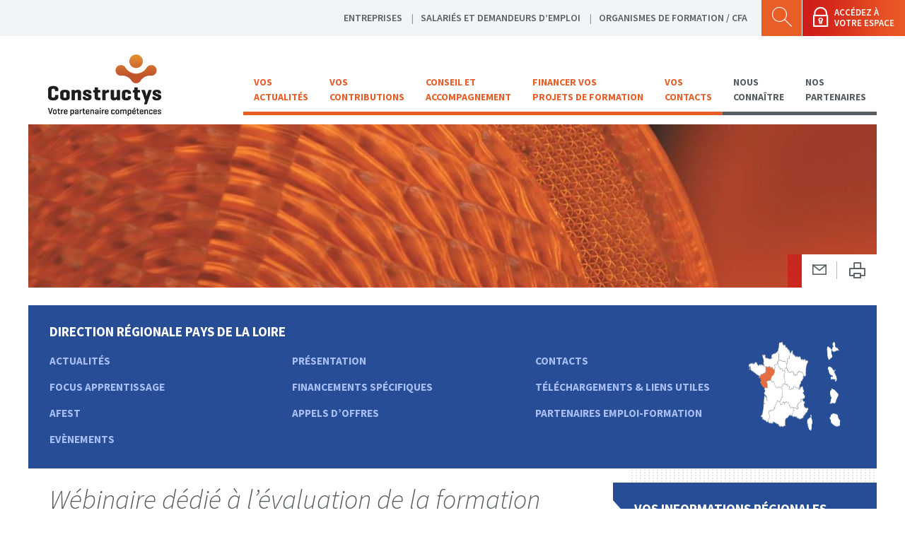

--- FILE ---
content_type: text/javascript
request_url: https://www.constructys.fr/wp-content/themes/constructys/js/t2b-region-departement.js?ver=1.3.20
body_size: 3469
content:
// liste régions départements
var region_departement = {
    "regions": [
        {
            "name": "Auvergne-Rhône-Alpes",
            "code": "ARA",
            "departements": [
                {
                    "name": "01 Ain",
                    "code": "01"
				},
                {
                    "name": "03 Allier",
                    "code": "03"
				},
                {
                    "name": "07 Ardèche",
                    "code": "07"
				},
                {
                    "name": "15 Cantal",
                    "code": "15"
				},
                {
                    "name": "26 Drôme",
                    "code": "26"
				},
                {
                    "name": "38 Isère",
                    "code": "38"
				},
                {
                    "name": "42 Loire",
                    "code": "42"
				},
                {
                    "name": "43 Haute-Loire",
                    "code": "43"
				},
                {
                    "name": "63 Puy-de-Dôme",
                    "code": "63"
				},
                {
                    "name": "69 Rhône",
                    "code": "69"
				},
                {
                    "name": "73 Savoie",
                    "code": "73"
				},
                {
                    "name": "74 Haute-Savoie",
                    "code": "74"
				}
            ]
        },
        {
            "name": "Bourgogne-Franche-Comté",
            "code": "BFC",
            "departements": [
                {
                    "name": "21 Côte-d'Or",
                    "code": "21"
				},
                {
                    "name": "25 Doubs",
                    "code": "25"
				},
                {
                    "name": "39 Jura",
                    "code": "39"
				},
                {
                    "name": "58 Nièvre",
                    "code": "58"
				},
                {
                    "name": "70 Haute-Saône",
                    "code": "70"
				},
                {
                    "name": "71 Saône-et-Loire",
                    "code": "71"
				},
                {
                    "name": "89 Yonne",
                    "code": "89"
				},
                {
                    "name": "90 Territoire de Belfort",
                    "code": "90"
				}
            ]
        },
        {
            "name": "Bretagne",
            "code": "BRE",
            "departements": [
                {
                    "name": "22 Côtes-d'Armor",
                    "code": "22"
				},
                {
                    "name": "29 Finistère",
                    "code": "29"
				},
                {
                    "name": "35 Ille-et-Vilaine",
                    "code": "35"
				},
                {
                    "name": "56 Morbihan",
                    "code": "56"
				}
            ]
        },
        {
            "name": "Centre-Val de Loire",
            "code": "CVL",
            "departements": [
                {
                    "name": "18 Cher",
                    "code": "18"
				},
                {
                    "name": "28 Eure-et-Loir",
                    "code": "28"
				},
                {
                    "name": "36 Indre",
                    "code": "36"
				},
                {
                    "name": "37 Indre-et-Loire",
                    "code": "37"
				},
                {
                    "name": "41 Loir-et-Cher",
                    "code": "41"
				},
                {
                    "name": "45 Loiret",
                    "code": "45"
				}
            ]
        },
//        {
//            "name":"Corse",
//            "code":"COR",
//            "departements":[
//                {
//					"name":"2A Corse-du-Sud",
//					"code":"2A"
//				},
//				{
//					"name":"2B Haute-Corse",
//					"code":"2B"
//				}
//            ]
//        },
        {
            "name": "Grand Est",
            "code": "GES",
            "departements": [
                {
                    "name": "08 Ardennes",
                    "code": "08"
				},
                {
                    "name": "10 Aube",
                    "code": "10"
				},
                {
                    "name": "51 Marne",
                    "code": "51"
				},
                {
                    "name": "52 Haute-Marne",
                    "code": "52"
				},
                {
                    "name": "54 Meurthe-et-Moselle",
                    "code": "54"
				},
                {
                    "name": "55 Meuse",
                    "code": "55"
				},
                {
                    "name": "57 Moselle",
                    "code": "57"
				},
                {
                    "name": "67 Bas-Rhin",
                    "code": "67"
				},
                {
                    "name": "68 Haut-Rhin",
                    "code": "68"
				},
                {
                    "name": "88 Vosges",
                    "code": "88"
				}
            ]
        },
        {
            "name": "Hauts-de-France",
            "code": "HDF",
            "departements": [
                {
                    "name": "02 Aisne",
                    "code": "02"
				},
                {
                    "name": "59 Nord",
                    "code": "59"
				},
                {
                    "name": "60 Oise",
                    "code": "60"
				},
                {
                    "name": "62 Pas-de-Calais",
                    "code": "62"
				},
                {
                    "name": "80 Somme",
                    "code": "80"
				}
            ]
        },
        {
            "name": "Île-de-France ",
            "code": "IDF",
            "departements": [
                {
                    "name": "75 Paris",
                    "code": "75"
				},
                {
                    "name": "77 Seine-et-Marne",
                    "code": "77"
				},
                {
                    "name": "78 Yvelines",
                    "code": "78"
				},
                {
                    "name": "91 Essonne",
                    "code": "91"
				},
                {
                    "name": "92 Hauts-de-Seine",
                    "code": "92"
				},
                {
                    "name": "93 Seine-Saint-Denis",
                    "code": "93"
				},
                {
                    "name": "94 Val-de-Marne",
                    "code": "94"
				},
                {
                    "name": "95 Val-d'Oise",
                    "code": "95"
				}
            ]
        },
        {
            "name": "Normandie",
            "code": "NOR",
            "departements": [
                {
                    "name": "14 Calvados",
                    "code": "14"
				},
                {
                    "name": "27 Eure",
                    "code": "27"
				},
                {
                    "name": "50 Manche",
                    "code": "50"
				},
                {
                    "name": "61 Orne",
                    "code": "61"
				},
                {
                    "name": "76 Seine-Maritime",
                    "code": "76"
				}
            ]
        },
        {
            "name": "Nouvelle-Aquitaine",
            "code": "NAQ",
            "departements": [
                {
                    "name": "16 Charente",
                    "code": "16"
				},
                {
                    "name": "17 Charente-Maritime",
                    "code": "17"
				},
                {
                    "name": "19 Corrèze",
                    "code": "19"
				},
                {
                    "name": "23 Creuse",
                    "code": "23"
				},
                {
                    "name": "24 Dordogne",
                    "code": "24"
				},
                {
                    "name": "33 Gironde",
                    "code": "33"
				},
                {
                    "name": "40 Landes",
                    "code": "40"
				},
                {
                    "name": "47 Lot-et-Garonne",
                    "code": "47"
				},
                {
                    "name": "64 Pyrénées-Atlantiques",
                    "code": "64"
				},
                {
                    "name": "79 Deux-Sèvres",
                    "code": "79"
				},
                {
                    "name": "86 Vienne",
                    "code": "86"
				},
                {
                    "name": "87 Haute-Vienne",
                    "code": "87"
				}
            ]
        },
        {
            "name": "Occitanie",
            "code": "OCC",
            "departements": [
                {
                    "name": "09 Ariège",
                    "code": "09"
				},
                {
                    "name": "11 Aude",
                    "code": "11"
				},
                {
                    "name": "12 Aveyron",
                    "code": "12"
				},
                {
                    "name": "30 Gard",
                    "code": "30"
				},
                {
                    "name": "31 Haute-Garonne",
                    "code": "31"
				},
                {
                    "name": "32 Gers",
                    "code": "32"
				},
                {
                    "name": "34 Hérault",
                    "code": "34"
				},
                {
                    "name": "46 Lot",
                    "code": "46"
				},
                {
                    "name": "48 Lozère",
                    "code": "48"
				},
                {
                    "name": "65 Hautes-Pyrénées",
                    "code": "65"
				},
                {
                    "name": "66 Pyrénées-Orientales",
                    "code": "66"
				},
                {
                    "name": "81 Tarn",
                    "code": "81"
				},
                {
                    "name": "82 Tarn-et-Garonne",
                    "code": "82"
				}
            ]
        },
        {
            "name": "Pays de la Loire",
            "code": "PDL",
            "departements": [
                {
                    "name": "44 Loire-Atlantique",
                    "code": "44"
				},
                {
                    "name": "49 Maine-et-Loire",
                    "code": "49"
				},
                {
                    "name": "53 Mayenne",
                    "code": "53"
				},
                {
                    "name": "72 Sarthe",
                    "code": "72"
				},
                {
                    "name": "85 Vendée",
                    "code": "85"
				}
            ]
        },
        {
            "name": "Provence-Alpes-Côte d'Azur & Corse",
            "code": "PAC",
            "departements": [
                {
                    "name": "04 Alpes de Hautes-Provence",
                    "code": "04"
				},
                {
                    "name": "05 Hautes-Alpes",
                    "code": "05"
				},
                {
                    "name": "06 Alpes-Maritimes",
                    "code": "06"
				},
                {
                    "name": "13 Bouches-du-Rhône",
                    "code": "13"
				},
                {
                    "name": "83 Var",
                    "code": "83"
				},
                {
                    "name": "84 Vaucluse",
                    "code": "84"
				},
                {
                    "name": "2A Corse-du-Sud",
                    "code": "2A"
				},
                {
                    "name": "2B Haute-Corse",
                    "code": "2B"
				}
            ]
        },
        {
            "name": "Antilles-Guyane",
            "code": "AG",
            "departements": [
                {
                    "name": "971 Guadeloupe",
                    "code": "971"
				},
                {
                    "name": "972 Martinique",
                    "code": "972"
				},
                {
                    "name": "973 Guyane",
                    "code": "973"
				}
            ]
        },
        {
            "name": "Ile de la Réunion",
            "code": "RE",
            "departements": [
                {
                    "name": "974 La Réunion",
                    "code": "974"
				}
            ]
        }]
}

jQuery(document).ready(function () {
    // selecteur FO
    if (jQuery('#t2bprofilcontact').length > 0) {
        //regions departements 11 moins
        jQuery('#t2bprofilcontactregion11m').on('change', function () {
            var t2bregionIndex = this.selectedIndex;
            if (t2bregionIndex > 0) {
                // gestion popin
                if (jQuery(this).data('popin') != "skip") {
                    if (jQuery('#t2bprofilpopindiv').length == 0) {
                        //construction popin
                        var wheight = jQuery(window).height();
                        jQuery('body').append('<div class="t2bmodal blur-effect" id="t2bprofilpopindiv">'+
                                              '<div class="t2bpopup-content"><div class="t2bclose">X</div>'+
                                              '<div class="t2bscroller-content" style="max-height:'+(wheight-175)+'px;"></div>'+
                                              '</div></div><div class="t2boverlay"></div>');
                    }
                    // ouverture popin
                    var overlay = jQuery('.t2boverlay');
                    var modal = jQuery('#t2bprofilpopindiv');
                    var close = jQuery('.t2bclose');

                    // fonction qui enleve la class .show de la popup et la fait disparaitre
                    function removeModal() {
                        modal.removeClass('show');
                    }

                    // evenement qui appelle la fonction removeModal()
                    function removeModalHandler() {
                        removeModal();
                        //rediriger
                        jQuery('#t2bprofilcontactregion11m').data('popin','skip');
                        jQuery('#t2bprofilcontactregion11m').trigger('change');
                    }

                    // au clic sur le bouton on ajoute la class .show a la div de la popup qui permet au CSS3 de prendre le relai
                    //jQuery(el).click(function()
                    //{   
                    modal.addClass('show');
                    overlay.unbind("click");
                    // on ajoute sur l'overlay la fonction qui permet de fermer la popup
                    overlay.bind("click", removeModalHandler);
                    //});

                    // en cliquant sur le bouton close on ferme tout et on arrête les fonctions
                    close.click(function (event) {
                        event.stopPropagation();
                        removeModalHandler();
                    });

                    //appel contenu
                    jQuery.get(
                        resturl, {
                            
                        },
                        function (response) {
                            jQuery('#t2bprofilpopindiv .t2bscroller-content').html(response);
                        }
                    );

                    return;
                }
                //redirection page
                var reg = jQuery('#t2bprofilcontactregion11m').val();
                jQuery.get(
                    ajaxurl, {
                        'action': 't2bsessionccontacts',
                        'ent': '11moins',
                        'reg': reg,
                        'dep': ''
                    },
                    function (response) {
                        var resp = jQuery.parseJSON(response);
                        //console.log(resp);
                        var addurl = '';
                        if (document.location.pathname == '/vos-contacts-plus-de-11-salaries/' || document.location.pathname == '/vos-contacts-de-11-salaries/') {
                            addurl = '/contacts/';
                        }
                        if (resp.pageurl) document.location.href = resp.pageurl + addurl;
                    }
                );
            }
        });
        //jQuery('#t2bprofilcontactregion11m').show();
        //jQuery('#t2bprofilcontactdepartement11m').show();

        //regions 11 plus
        jQuery('#t2bprofilcontactregion11p').on('change', function () {
            var t2bregionIndex = this.selectedIndex;
            if (t2bregionIndex > 0) {
                //redirection page
                var reg = jQuery('#t2bprofilcontactregion11p').val();
                jQuery.get(
                    ajaxurl, {
                        'action': 't2bsessionccontacts',
                        'ent': '11plus',
                        'reg': reg,
                        'dep': ''
                    },
                    function (response) {
                        var resp = jQuery.parseJSON(response);
                        //console.log(resp);
                        var addurl = '';
                        if (document.location.pathname == '/vos-contacts-plus-de-11-salaries/' || document.location.pathname == '/vos-contacts-de-11-salaries/') {
                            addurl = '/contacts/';
                        }
                        if (resp.pageurl) document.location.href = resp.pageurl + addurl;
                    }
                );
            }
        });
        //btn "Accéder à mon espace régional  "
        if (jQuery('#t2bprofilcontactdepartement11m').val() != '') {
            jQuery('#ccaccesbtn11m').on('click', function () {
                if (jQuery('#t2bprofilcontactregion11m').val() != '') {
                    jQuery('#t2bprofilcontactregion11m').trigger('change');
                    return;
                }
            }).css({
                'display': 'block',
                'cursor': 'pointer'
            });
        }
        if (jQuery('#t2bprofilcontactregion11p').val() != '') {
            jQuery('#ccaccesbtn11p').on('click', function () {
                if (jQuery('#t2bprofilcontactregion11p').val() != '') {
                    jQuery('#t2bprofilcontactregion11p').trigger('change');
                    return;
                }
            }).css({
                'display': 'block',
                'cursor': 'pointer'
            });
        }
        //jQuery('#t2bprofilcontactregion11p').show();
    }
    // selecteur BO
    if (jQuery('#t2bBOselecteurRegionDepartement').length > 0) {
        //regions departements
        jQuery('#t2b-contactregion').append(function () {
            var t2bhtmlselecter = '';
            var t2bselectervalue = jQuery(this).data('selected');
            t2bhtmlselecter += '<option value="">Choisissez une région</option>';
            jQuery(region_departement.regions).each(function (index) {
                var t2bval = jQuery('<div/>').html(this.name).text();
                t2bhtmlselecter += '<option value="' + this.code + '"' + ((t2bselectervalue == this.code) ? ' selected' : '') + '>' + this.name + '</option>';
            });
            return t2bhtmlselecter;
        }).on('change', function () {
            jQuery('#t2b-contactdepartement,#t2b-contactregiondepartement').empty();
            var t2bregionIndex = this.selectedIndex;
            if (t2bregionIndex > 0) {
                jQuery('#t2b-contactdepartement,#t2b-contactregiondepartement').append(function () {
                    var t2bhtmlselecter = '';
                    var t2bselectervalue = jQuery(this).data('selected');
                    //t2bhtmlselecter += '<option value="">Choisissez un département</option>';
                    jQuery(region_departement.regions[t2bregionIndex - 1].departements).each(function (index) {
                        var t2bval = jQuery('<div/>').html(this.name).text();
                        t2bhtmlselecter += '<option value="' + this.code + '"';
                        t2bhtmlselecter += (t2bselectervalue.indexOf(';' + this.code + ';') != -1) ? ' selected' : '';
                        t2bhtmlselecter += '>' + this.name + '</option>';
                    });
                    return t2bhtmlselecter;
                });
            }
        }).trigger('change');
    }
    //suppression des liens modification rapide de l'admin ccontacts
    jQuery('.wp-list-table #the-list tr.type-ccontacts .row-actions .inline.hide-if-no-js .editinline').parent().remove();

    //convertion région code en région name
    jQuery('span.t2bconvertregionname').each(function () {
        var regionelem = jQuery(this);
        var regioncode = jQuery(this).text();
        jQuery(region_departement.regions).each(function (index) {
            if (this.code == regioncode) {
                regionelem.text(this.name);
                return;
            }
        });
    });
});


--- FILE ---
content_type: text/javascript
request_url: https://www.constructys.fr/wp-content/themes/constructys/js/t2b-pubs-fonction.js?ver=1.3.20
body_size: 823
content:
var mode_resize;
var desktopbreakpoint = 1090;
var mobilebreakpoint = 480;
jQuery(document).ready(function () {
    if (jQuery('.const-t2bpubbackground, .const-t2bpubtablette, .const-t2bpubmobile').length>0) {
        //jQuery('.const-t2bpubbackground a, .const-t2bpubtablette a, .const-t2bpubmobile a').attr('target','_blank');
        jQuery('body > .global-wrapper').before(jQuery('.const-t2bpubbackground, .const-t2bpubtablette, .const-t2bpubmobile'));
        jQuery('body').css({
            'position': 'relative',
            'top': 0,
            'left': 0
        });
        
        sett2bpubs();

        window.onresize = function() {
            clearTimeout(mode_resize);
            mode_resize = setTimeout(sett2bpubs, 300);
        }
		jQuery(window).on('scroll',function(){
			if (jQuery('.const-t2bpubbackground').length>0) {
				if (jQuery(window).width()>=desktopbreakpoint && jQuery(window).scrollTop()>220){
					var winH = jQuery(window).height();
					var deltabanntop = (780-winH>0)?(780-winH):0;
					var deltascrolltop = jQuery(document).height()-winH;
					var ofsetbanntop = deltascrolltop-jQuery(window).scrollTop()-deltabanntop;
					ofsetbanntop = (ofsetbanntop<0)?Math.abs(ofsetbanntop):0;
					jQuery('.const-t2bpubbackground').css({'position':'fixed','top':(-(220+ofsetbanntop))+'px'});
				} else {
					jQuery('.const-t2bpubbackground').css({'position':'absolute','top':'0px'});
				}
			}
		});
    }
});

function sett2bpubs() {
    
    jQuery('body > .global-wrapper').css({
		'width':'auto',
		'margin':'inherit',
		'z-index': 'auto',
		'padding-top': 'inherit'
	});
    jQuery('.page-header-wrapper .header-bottom .logo').css({'width': 'auto'});
    jQuery('.page-header-wrapper .header-bottom nav > ul > li > a').css({'font-size':'inherit','padding': '10px 15px'});
    jQuery('.const-t2bpubbackground').css({'display':'none'});
    jQuery('.const-t2bpubtablette').css({'display':'none'});
    jQuery('.const-t2bpubmobile').css({'display':'none'});
        
    if (jQuery(window).width()<mobilebreakpoint){ 
        if (jQuery('.const-t2bpubmobile').length>0) {
			jQuery('.const-t2bpubmobile').css({'display':'block'});
		}
    } else if (jQuery(window).width()<desktopbreakpoint){
        if (jQuery('.const-t2bpubtablette').length>0) {
			jQuery('.const-t2bpubtablette').css({'display':'block'});
        }
    } else {
        if (jQuery('.const-t2bpubbackground').length>0) {
			jQuery('body > .global-wrapper').css({
				'width':desktopbreakpoint+'px',
				'margin':'0 auto 0 auto',
				'z-index': 2,
				'padding-top': '220px'
			});
            jQuery('.page-header-wrapper .header-bottom .logo').css({'width': '18%'});
            jQuery('.page-header-wrapper .header-bottom nav > ul > li > a').css({'font-size':'13px','padding': '10px'});
			jQuery('.const-t2bpubbackground').css({'display':'block'});
        }
    }
    
}

